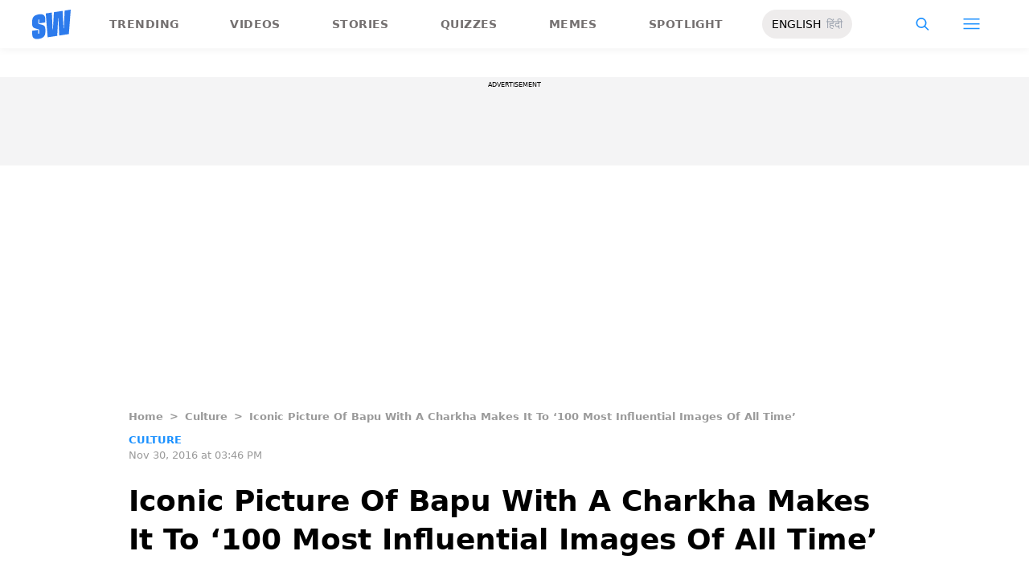

--- FILE ---
content_type: application/x-javascript; charset=utf-8
request_url: https://servicer.mgid.com/1865952/1?nocmp=1&tcfV2=1&sessionId=696e37c5-12411&sessionPage=1&sessionNumberWeek=1&sessionNumber=1&cpicon=1&scale_metric_1=64.00&scale_metric_2=256.00&scale_metric_3=100.00&cbuster=1768830919303743216474&pvid=1d8778ce-0f66-4279-90c4-4cc9044848c8&implVersion=17&lct=1768241760&mp4=1&ap=1&consentStrLen=0&wlid=ed8838a0-820b-4a3c-99df-85f455e9359c&pageview_widget_list=1865951,1865952&ogtitle=Iconic%20Picture%20Of%20Bapu%20With%20A%20Charkha%20Makes%20It%20To%20%E2%80%98100%20Most%20Influential%20Images%20Of%20All%20Time%E2%80%99%20-%20ScoopWhoop&uniqId=13769&childs=1914598&niet=4g&nisd=false&jsp=head&evt=%5B%7B%22event%22%3A1%2C%22methods%22%3A%5B1%2C2%5D%7D%2C%7B%22event%22%3A2%2C%22methods%22%3A%5B1%2C2%5D%7D%5D&pv=5&jsv=es6&dpr=1&hashCommit=6e0721a4&apt=2016-11-30T15%3A46%3A59&tfre=5705&w=627&h=5410&tl=150&tlp=1,2,3,4,5,6,7,8,9,10,11,12,13,14,15&sz=627x519;310x407&szp=1,4,5,8,9,12,13;2,3,6,7,10,11,14,15&szl=1;2,3;4;5;6,7;8;9;10,11;12;13;14,15&cxurl=https%3A%2F%2Fwww.scoopwhoop.com%2Fculture%2Fbapus-charkha-among-100-most-influential-photos-of-all-time%2F&ref=&lu=https%3A%2F%2Fwww.scoopwhoop.com%2Fculture%2Fbapus-charkha-among-100-most-influential-photos-of-all-time%2F
body_size: 4858
content:
var _mgq=_mgq||[];
_mgq.push(["MarketGidLoadGoods1865952_13769",[
["Brainberries","8603793","1","Macaulay Culkin's Own Version Of The New ‘Home Alone’","","0","","","","Ee8EKIVjKSPj-5GmfyujWPDtNq1bfNSvw7bfxccgKU-BMT46qNkboX71QH_ksO8LJ5-V9RiSmN6raXcKPkq-dhx3BuaV6IsXYWa-pgpvYJIjlnIXLHPpIdF6ccV32RPt",{"i":"https://s-img.mgid.com/g/8603793/480x320/0x15x595x396/aHR0cDovL2ltZ2hvc3RzLmNvbS90LzIwMTktMDgvMTAxOTI0LzZlNDMxZTYzNWIxMDNmOTAzNTFiZjQzN2M1N2EzZDk1LmpwZWc.webp?v=1768830920-9o99Ic_fLcqodAhyzCVvGVopxUUFcru-I-x3JGV-w5Q","l":"https://clck.mgid.com/ghits/8603793/i/59016992/0/pp/1/1?h=Ee8EKIVjKSPj-5GmfyujWPDtNq1bfNSvw7bfxccgKU-BMT46qNkboX71QH_ksO8LJ5-V9RiSmN6raXcKPkq-dhx3BuaV6IsXYWa-pgpvYJIjlnIXLHPpIdF6ccV32RPt&rid=7e69269d-f53e-11f0-8203-c4cbe1e3eca4&tt=Direct&att=3&afrd=296&iv=17&ct=1&gdprApplies=0&muid=q0jkCyPw-ZT5&st=-300&mp4=1&h2=RGCnD2pppFaSHdacZpvmnrKs3NEoz9rroTgLYydx17fqUd95bTSEBwmXOMB8XK7T4v-rl-HtrQLM4jvYKqh0Xw**","adc":[],"sdl":0,"dl":"","type":"w","media-type":"static","clicktrackers":[],"cta":"Learn more","cdt":"","b":0.016377982239827338,"catId":239,"tri":"7e697802-f53e-11f0-8203-c4cbe1e3eca4","crid":"8603793"}],
["Brainberries","3901238","1","Mind-Bending Technology That Was Predicted Before It Appeared","","0","","","","Ee8EKIVjKSPj-5GmfyujWLT-KP8Oic_z75782DetY-VoZLxpS_7amwF4Xax3In2iJ5-V9RiSmN6raXcKPkq-dhx3BuaV6IsXYWa-pgpvYJKTG_gG5XhgiSvXQ3joA1QL",{"i":"https://s-img.mgid.com/g/3901238/480x320/0x518x713x475/aHR0cDovL2ltZ2hvc3RzLmNvbS90LzIwMTktMDcvMTAxOTI0LzE5YjFiMjlkZjY5ZTBkNTgyZTQ4ODAyOTM1MjY3ZDVkLmpwZWc.webp?v=1768830920-kx8lcZLjGxDzUijW6ZjjU2-PX-WcD42xuiDac_6lFDg","l":"https://clck.mgid.com/ghits/3901238/i/59016992/0/pp/2/1?h=Ee8EKIVjKSPj-5GmfyujWLT-KP8Oic_z75782DetY-VoZLxpS_7amwF4Xax3In2iJ5-V9RiSmN6raXcKPkq-dhx3BuaV6IsXYWa-pgpvYJKTG_gG5XhgiSvXQ3joA1QL&rid=7e69269d-f53e-11f0-8203-c4cbe1e3eca4&tt=Direct&att=3&afrd=296&iv=17&ct=1&gdprApplies=0&muid=q0jkCyPw-ZT5&st=-300&mp4=1&h2=RGCnD2pppFaSHdacZpvmnrKs3NEoz9rroTgLYydx17fqUd95bTSEBwmXOMB8XK7T4v-rl-HtrQLM4jvYKqh0Xw**","adc":[],"sdl":0,"dl":"","type":"w","media-type":"static","clicktrackers":[],"cta":"Learn more","cdt":"","b":0.016377982239827338,"catId":247,"tri":"7e69780b-f53e-11f0-8203-c4cbe1e3eca4","crid":"3901238"}],
["Brainberries","16000482","1","9 Movie Villains Who Turned Out To Be Cute In Real Life","","0","","","","Ee8EKIVjKSPj-5GmfyujWIsKY5LVGjfNHRdPFqu0oaKeXMP2RVHKOoomSUEQrwi-J5-V9RiSmN6raXcKPkq-dhx3BuaV6IsXYWa-pgpvYJIbQhBsyfjv2ZVpt6mrkkB7",{"i":"https://s-img.mgid.com/g/16000482/480x320/-/[base64].webp?v=1768830920-lbMnpKfHH4j0bskouhKv3KJ9zJ81woUT6V9RPl105tQ","l":"https://clck.mgid.com/ghits/16000482/i/59016992/0/pp/3/1?h=Ee8EKIVjKSPj-5GmfyujWIsKY5LVGjfNHRdPFqu0oaKeXMP2RVHKOoomSUEQrwi-J5-V9RiSmN6raXcKPkq-dhx3BuaV6IsXYWa-pgpvYJIbQhBsyfjv2ZVpt6mrkkB7&rid=7e69269d-f53e-11f0-8203-c4cbe1e3eca4&tt=Direct&att=3&afrd=296&iv=17&ct=1&gdprApplies=0&muid=q0jkCyPw-ZT5&st=-300&mp4=1&h2=RGCnD2pppFaSHdacZpvmnrKs3NEoz9rroTgLYydx17fqUd95bTSEBwmXOMB8XK7T4v-rl-HtrQLM4jvYKqh0Xw**","adc":[],"sdl":0,"dl":"","type":"w","media-type":"static","clicktrackers":[],"cta":"Learn more","cdt":"","b":0.016377982239827338,"catId":230,"tri":"7e69780c-f53e-11f0-8203-c4cbe1e3eca4","crid":"16000482"}],
["Brainberries","3860766","1","Surprising Photos Of The Rock And His Lavish Lifestyle","","0","","","","Ee8EKIVjKSPj-5GmfyujWKLa-T47ieT6Nt_qZng6SP0q5vLEqSfCJ8ujm77mgR3JJ5-V9RiSmN6raXcKPkq-dhx3BuaV6IsXYWa-pgpvYJKce967a0YdRUfkiSMCx7KA",{"i":"https://s-img.mgid.com/g/3860766/480x320/0x13x750x500/aHR0cDovL2ltZ2hvc3RzLmNvbS90LzIwMTktMDcvMTAxOTI0LzcyZjhjOWRkYTZlN2ExZWU2MGFjYTU3N2YwNjBmMDFjLmpwZWc.webp?v=1768830920-Z-fHLwEDuDME91hCku0CrN97GT_SVR2MeAzpGLTRKqQ","l":"https://clck.mgid.com/ghits/3860766/i/59016992/0/pp/4/1?h=Ee8EKIVjKSPj-5GmfyujWKLa-T47ieT6Nt_qZng6SP0q5vLEqSfCJ8ujm77mgR3JJ5-V9RiSmN6raXcKPkq-dhx3BuaV6IsXYWa-pgpvYJKce967a0YdRUfkiSMCx7KA&rid=7e69269d-f53e-11f0-8203-c4cbe1e3eca4&tt=Direct&att=3&afrd=296&iv=17&ct=1&gdprApplies=0&muid=q0jkCyPw-ZT5&st=-300&mp4=1&h2=RGCnD2pppFaSHdacZpvmnrKs3NEoz9rroTgLYydx17fqUd95bTSEBwmXOMB8XK7T4v-rl-HtrQLM4jvYKqh0Xw**","adc":[],"sdl":0,"dl":"","type":"w","media-type":"static","clicktrackers":[],"cta":"Learn more","cdt":"","b":0.016377982239827338,"catId":239,"tri":"7e69780d-f53e-11f0-8203-c4cbe1e3eca4","crid":"3860766"}],
["Brainberries","20805206","1","Blake Lively's Famous Foes: A List Of Celebrity Feuds","","0","","","","Ee8EKIVjKSPj-5GmfyujWOfqK2SNroJnX6zbeokS5yjxMwR_xRnpf5BVLTLY9-ChJ5-V9RiSmN6raXcKPkq-dhx3BuaV6IsXYWa-pgpvYJLMOYHXG8IlHvQ3O7OcBnx5",{"i":"https://cl.imghosts.com/imgh/video/upload/ar_3:2,c_fill,w_680/videos/t/2024-09/101924/48fad6d5c026da0ea77f7ed16531049c.mp4?v=1768830920-7Pa1eI_DlDbrw1MEdQg_55W9Qj4B3p4MXiuria01ahU","l":"https://clck.mgid.com/ghits/20805206/i/59016992/0/pp/5/1?h=Ee8EKIVjKSPj-5GmfyujWOfqK2SNroJnX6zbeokS5yjxMwR_xRnpf5BVLTLY9-ChJ5-V9RiSmN6raXcKPkq-dhx3BuaV6IsXYWa-pgpvYJLMOYHXG8IlHvQ3O7OcBnx5&rid=7e69269d-f53e-11f0-8203-c4cbe1e3eca4&tt=Direct&att=3&afrd=296&iv=17&ct=1&gdprApplies=0&muid=q0jkCyPw-ZT5&st=-300&mp4=1&h2=RGCnD2pppFaSHdacZpvmnrKs3NEoz9rroTgLYydx17fqUd95bTSEBwmXOMB8XK7T4v-rl-HtrQLM4jvYKqh0Xw**","adc":[],"sdl":0,"dl":"","type":"w","media-type":"video","clicktrackers":[],"cta":"Learn more","cdt":"","b":0.016377982239827338,"catId":239,"tri":"7e697811-f53e-11f0-8203-c4cbe1e3eca4","crid":"20805206"}],
["scoopwhoop.com","1399188310","1","The Ultimate Guide to the Best Korean Dramas to Watch (All Time) - ScoopWhoop","The “Hallyu” or Korean Wave has officially taken over the world. What started as a niche interest has transformed into a global obsession, with K-dramas consistently dominating the top charts on platforms like Netflix, Disney+, [...]","0","","","","Ee8EKIVjKSPj-5GmfyujWF2cmn9YMU43o_qM8-ipAg0hNFYiCRSKYEbesnTNJmwqbZ_xJKiiD8AKC5w_5brtjctjrFJdLw30pv6vizLqDYxlbljAjPqCLbp-TuGMeq7v",{"i":"https://s-img.mgid.com/l/940868/480x320/-/aHR0cHM6Ly93cC5zY29vcHdob29wLmNvbS93cC1jb250ZW50L3VwbG9hZHMvMjAyNi8wMS8wNTExMTYxMi9CZXN0LUtvcmVhbi1EcmFtYXMtdG8tV2F0Y2gtQWxsLVRpbWUucG5n.webp?v=1768830920-Nf1AE7ZiUSBx3R4xZE57dzLxlX7UARjAUeGKG8dsX6s","l":"https://www.scoopwhoop.com/entertainment/the-ultimate-guide-to-the-best-korean-dramas-to-watch-all-time/?utm_source=scoopwhoop.com_internal&utm_medium=internal&utm_campaign=scoopwhoop.com_internal&utm_content=1399188310&utm_term=1865952","adc":[],"sdl":0,"dl":"","type":"i","media-type":"static","clicktrackers":[],"cta":"Learn more","cdt":"","tri":"7e697813-f53e-11f0-8203-c4cbe1e3eca4","crid":"1399188310"}],
["scoopwhoop.com","1404186249","1","Taskaree: The Smuggler’s Web Has a Few Flaws… But Damn, It Still Works Well - ScoopWhoop","Netflix’s Taskaree: The Smuggler’s Web arrives quietly, without the kind of noise that usually surrounds big-ticket crime thrillers, and maybe that’s fitting. This is not a show interested in chest-thumping heroics or flashy twists every [...]","0","","","","Ee8EKIVjKSPj-5GmfyujWE6NZbmHwPM701lBtPL0yNeXtwmeXF2ySb9oszbeh62wbZ_xJKiiD8AKC5w_5brtjctjrFJdLw30pv6vizLqDYz2LMi4W7tQtw9t-foIju4h",{"i":"https://s-img.mgid.com/l/940868/480x320/-/aHR0cHM6Ly93cC5zY29vcHdob29wLmNvbS93cC1jb250ZW50L3VwbG9hZHMvMjAyNi8wMS8xOTEzMDQyMy90YXNrYXJlZS5qcGc.webp?v=1768830920-t6taH3zec5RgczxIWe_qRIVLcEQBHRMWEr01MTgtBTM","l":"https://www.scoopwhoop.com/films/taskaree-the-smugglers-web-has-a-few-flaws-but-damn-it-still-works-well/?utm_source=scoopwhoop.com_internal&utm_medium=internal&utm_campaign=scoopwhoop.com_internal&utm_content=1404186249&utm_term=1865952","adc":[],"sdl":0,"dl":"","type":"i","media-type":"static","clicktrackers":[],"cta":"Learn more","cdt":"","tri":"7e697815-f53e-11f0-8203-c4cbe1e3eca4","crid":"1404186249"}],
["Brainberries","14723620","1","Top 8 People Living Strange But Happy Lifestyles","","0","","","","Ee8EKIVjKSPj-5GmfyujWDTH8TbhY0_jqc6rc7b07zMjUz_BvV8ka44EipWva-d2J5-V9RiSmN6raXcKPkq-dhx3BuaV6IsXYWa-pgpvYJK8oWuAL5GxbUUI9h5dYWQv",{"i":"https://s-img.mgid.com/g/14723620/480x320/-/[base64].webp?v=1768830920-x68emLjklhLK3HBxlEWSWzmPKH-HbyOj7MTzD81Q4eg","l":"https://clck.mgid.com/ghits/14723620/i/59016992/0/pp/8/1?h=Ee8EKIVjKSPj-5GmfyujWDTH8TbhY0_jqc6rc7b07zMjUz_BvV8ka44EipWva-d2J5-V9RiSmN6raXcKPkq-dhx3BuaV6IsXYWa-pgpvYJK8oWuAL5GxbUUI9h5dYWQv&rid=7e69269d-f53e-11f0-8203-c4cbe1e3eca4&tt=Direct&att=3&afrd=296&iv=17&ct=1&gdprApplies=0&muid=q0jkCyPw-ZT5&st=-300&mp4=1&h2=RGCnD2pppFaSHdacZpvmnrKs3NEoz9rroTgLYydx17fqUd95bTSEBwmXOMB8XK7T4v-rl-HtrQLM4jvYKqh0Xw**","adc":[],"sdl":0,"dl":"","type":"w","media-type":"static","clicktrackers":[],"cta":"Learn more","cdt":"","b":0.016377982239827338,"catId":225,"tri":"7e697818-f53e-11f0-8203-c4cbe1e3eca4","crid":"14723620"}],
["Brainberries","3805486","1","The Most Exciting Cities In The World To Visit","","0","","","","Ee8EKIVjKSPj-5GmfyujWOykfHGlpZ0mdZFd5wPurPPTpt13WuZsMtMErricg4gNJ5-V9RiSmN6raXcKPkq-dhx3BuaV6IsXYWa-pgpvYJLSPWLJeT-sFzS1BMTRBrH3",{"i":"https://s-img.mgid.com/g/3805486/480x320/0x0x579x386/aHR0cDovL2ltZ2hvc3RzLmNvbS90ZW1wLzIwMTctMDYtMjAvMTAxOTI0LzdiMTQ4MzIwYTNjMzI4M2FlMjdmOTVhNTFkMGI5ZjZlLmpwZw.webp?v=1768830920-StQ1wZ_lkdefUpdMsDdSXM1eX-UmYwe1IpwVuU1UlqA","l":"https://clck.mgid.com/ghits/3805486/i/59016992/0/pp/9/1?h=Ee8EKIVjKSPj-5GmfyujWOykfHGlpZ0mdZFd5wPurPPTpt13WuZsMtMErricg4gNJ5-V9RiSmN6raXcKPkq-dhx3BuaV6IsXYWa-pgpvYJLSPWLJeT-sFzS1BMTRBrH3&rid=7e69269d-f53e-11f0-8203-c4cbe1e3eca4&tt=Direct&att=3&afrd=296&iv=17&ct=1&gdprApplies=0&muid=q0jkCyPw-ZT5&st=-300&mp4=1&h2=RGCnD2pppFaSHdacZpvmnrKs3NEoz9rroTgLYydx17fqUd95bTSEBwmXOMB8XK7T4v-rl-HtrQLM4jvYKqh0Xw**","adc":[],"sdl":0,"dl":"","type":"w","media-type":"static","clicktrackers":[],"cta":"Learn more","cdt":"","b":0.016377982239827338,"catId":249,"tri":"7e69781a-f53e-11f0-8203-c4cbe1e3eca4","crid":"3805486"}],
["scoopwhoop.com","1399459239","1","The Titans of Wealth: Exploring the Richest Actors in the World (2026 Edition) - ScoopWho…","In the glitzy world of cinema, fame is often measured by box office numbers, but power is measured by the bottom line. While many actors earn millions per film, only a select few have managed [...]","0","","","","Ee8EKIVjKSPj-5GmfyujWHxeGVPz7MCR0kpsC6W5P4HbOwIgphOisySA_j3aEjQgbZ_xJKiiD8AKC5w_5brtjctjrFJdLw30pv6vizLqDYx1Cdbun9cB1CwX7ygD0t-3",{"i":"https://s-img.mgid.com/l/940868/480x320/-/aHR0cHM6Ly93cC5zY29vcHdob29wLmNvbS93cC1jb250ZW50L3VwbG9hZHMvMjAyNi8wMS8wNTExMjcwMy9SaWNoZXN0LUFjdG9ycy1pbi10aGUtV29ybGQucG5n.webp?v=1768830920-J1xFzrok_W-JgMG5wnQQo6zi6-MTzE-6UU76W5AS7h8","l":"https://www.scoopwhoop.com/entertainment/the-titans-of-wealth-exploring-the-richest-actors-in-the-world-2026-edition/?utm_source=scoopwhoop.com_internal&utm_medium=internal&utm_campaign=scoopwhoop.com_internal&utm_content=1399459239&utm_term=1865952","adc":[],"sdl":0,"dl":"","type":"i","media-type":"static","clicktrackers":[],"cta":"Learn more","cdt":"","tri":"7e69781c-f53e-11f0-8203-c4cbe1e3eca4","crid":"1399459239"}],
["scoopwhoop.com","1393294535","1","BAKED | Season 2 - ScoopWhoop","The Boys are back one more time. The excitement is back, the anticipation is excruciating. #BakedFirse","0","","","","Ee8EKIVjKSPj-5GmfyujWDEd94n2KV2KFc9iL6BrMXwWccW1AOgcguGAnfvmvQPBbZ_xJKiiD8AKC5w_5brtjctjrFJdLw30pv6vizLqDYwW0UkvWl_hzmN9TqFrrQI4",{"i":"https://s-img.mgid.com/l/940868/480x320/-/aHR0cHM6Ly93cC5zY29vcHdob29wLmNvbS93cC1jb250ZW50L3VwbG9hZHMvMjAyMi8wOC8wYTJlYTRmNi02MGE0LTQ3NjEtOGJhMS1lMGEyYjE0NjU0MjQuanBn.webp?v=1768830920-UpcSjm8upKxrIIZioY49clIeseBgYCN8JQhlnT_wkCQ","l":"https://www.scoopwhoop.com/show/baked-2/?utm_source=scoopwhoop.com_internal&utm_medium=internal&utm_campaign=scoopwhoop.com_internal&utm_content=1393294535&utm_term=1865952","adc":[],"sdl":0,"dl":"","type":"i","media-type":"static","clicktrackers":[],"cta":"Learn more","cdt":"","tri":"7e697820-f53e-11f0-8203-c4cbe1e3eca4","crid":"1393294535"}],
["Herbeauty","8193521","1","11 Signs Your Perfectionism Has Gotten Out Of Control","","0","","","","Ee8EKIVjKSPj-5GmfyujWMdBuzQOVByAYUeTsuCRv6WdFWqpTgRLdaUEt663TVjfJ5-V9RiSmN6raXcKPkq-dhx3BuaV6IsXYWa-pgpvYJKU3C4r6mL33Y7iHg6MWiLW",{"i":"https://s-img.mgid.com/g/8193521/480x320/0x168x565x376/aHR0cDovL2ltZ2hvc3RzLmNvbS90LzIwMTktMDgvMTAxOTI0L2M0NjQ1ZjgwN2MzMDJlZmNiYzQxZWVhZWRmNGE5MmZjLmpwZw.webp?v=1768830920-2YUV9jhzxxK98iSrDAEbF4EfB-7Al97_QwctNYWwWPc","l":"https://clck.mgid.com/ghits/8193521/i/59016992/0/pp/12/1?h=Ee8EKIVjKSPj-5GmfyujWMdBuzQOVByAYUeTsuCRv6WdFWqpTgRLdaUEt663TVjfJ5-V9RiSmN6raXcKPkq-dhx3BuaV6IsXYWa-pgpvYJKU3C4r6mL33Y7iHg6MWiLW&rid=7e69269d-f53e-11f0-8203-c4cbe1e3eca4&tt=Direct&att=3&afrd=296&iv=17&ct=1&gdprApplies=0&muid=q0jkCyPw-ZT5&st=-300&mp4=1&h2=RGCnD2pppFaSHdacZpvmnrKs3NEoz9rroTgLYydx17fqUd95bTSEBwmXOMB8XK7T4v-rl-HtrQLM4jvYKqh0Xw**","adc":[],"sdl":0,"dl":"","type":"w","media-type":"static","clicktrackers":[],"cta":"Learn more","cdt":"","b":0.016377982239827338,"catId":213,"tri":"7e697822-f53e-11f0-8203-c4cbe1e3eca4","crid":"8193521"}],
["Brainberries","24845261","1","Watch The Most Jaw‑Dropping Figure Skating Moments","","0","","","","Ee8EKIVjKSPj-5GmfyujWJRKmMO7DhkcWSKbU14_krP86tNqYg2_wz5HJ7ZgFIF4J5-V9RiSmN6raXcKPkq-dhx3BuaV6IsXYWa-pgpvYJK_5wAN2irci8UzLj3QfPFa",{"i":"https://s-img.mgid.com/g/24845261/480x320/-/[base64].webp?v=1768830920-Pu69MZRq7vJPYtvklFhkIthkO1t7895--fzTaK-gyqc","l":"https://clck.mgid.com/ghits/24845261/i/59016992/0/pp/13/1?h=Ee8EKIVjKSPj-5GmfyujWJRKmMO7DhkcWSKbU14_krP86tNqYg2_wz5HJ7ZgFIF4J5-V9RiSmN6raXcKPkq-dhx3BuaV6IsXYWa-pgpvYJK_5wAN2irci8UzLj3QfPFa&rid=7e69269d-f53e-11f0-8203-c4cbe1e3eca4&tt=Direct&att=3&afrd=296&iv=17&ct=1&gdprApplies=0&muid=q0jkCyPw-ZT5&st=-300&mp4=1&h2=RGCnD2pppFaSHdacZpvmnrKs3NEoz9rroTgLYydx17fqUd95bTSEBwmXOMB8XK7T4v-rl-HtrQLM4jvYKqh0Xw**","adc":[],"sdl":0,"dl":"","type":"w","media-type":"static","clicktrackers":[],"cta":"Learn more","cdt":"","b":0.016377982239827338,"catId":225,"tri":"7e697824-f53e-11f0-8203-c4cbe1e3eca4","crid":"24845261"}],
["scoopwhoop.com","1401456280","1","Kriti Sanon - ScoopWhoop","Kriti Sanon is an Indian actress who marked her first Bollywood release debut in action comedy Heropanti (2014). Check out latest Kriti Sanon news, movies, biography along with photos & videos at Scoopwhoop.","0","","","","Ee8EKIVjKSPj-5GmfyujWEU8bYakiTGk6Q9Zh5JrNWOVRHiHkHDWCyR9pYBvA9bdbZ_xJKiiD8AKC5w_5brtjctjrFJdLw30pv6vizLqDYwLurqmyxl0NfsL36TVsT2a",{"i":"https://s-img.mgid.com/l/940868/480x320/-/aHR0cHM6Ly93cC5zY29vcHdob29wLmNvbS93cC1jb250ZW50L3VwbG9hZHMvMjAxOS8wOC9lMDFmNjJhNy1iNDNmLTRiZDUtODg3Ny0yZTY3NGRkMTM5MzUuanBn.webp?v=1768830920-7BU-sHDx1uZNxA1wy1EoegDsp35cflUDULLCf-Erc8c","l":"https://www.scoopwhoop.com/profile/kriti-sanon/?utm_source=scoopwhoop.com_internal&utm_medium=internal&utm_campaign=scoopwhoop.com_internal&utm_content=1401456280&utm_term=1865952","adc":[],"sdl":0,"dl":"","type":"i","media-type":"static","clicktrackers":[],"cta":"Learn more","cdt":"","tri":"7e697826-f53e-11f0-8203-c4cbe1e3eca4","crid":"1401456280"}],
["scoopwhoop.com","1393367242","1","Ameesha Patel - ScoopWhoop","Ameesha Patel is an Indian actress and model who made her acting debut in the romantic thriller blockbuster Kaho Naa... Pyaar Hai. Check out the latest Ameesha Patel news, biography, movies, along with photos & videos at Scoopwhoop.","0","","","","Ee8EKIVjKSPj-5GmfyujWFGmgy778jdUn4MpzB3q37tqw5dAG5-b_gvrXzs-MR4LbZ_xJKiiD8AKC5w_5brtjctjrFJdLw30pv6vizLqDYy8ZPfsQYan7FkypvAQKXjK",{"i":"https://s-img.mgid.com/l/940868/480x320/-/aHR0cHM6Ly93cC5zY29vcHdob29wLmNvbS93cC1jb250ZW50L3VwbG9hZHMvMjAyMi8wNi83OWY0Nzk4YS1lZjIyLTQyMTQtOGE1Ny1jOTUxOTI4OTk4OWYuanBn.webp?v=1768830920-l7WS4XvbBadXSC2u0NOjoLgLDU2_OLr5_M4srAwXUUU","l":"https://www.scoopwhoop.com/profile/ameesha-patel/?utm_source=scoopwhoop.com_internal&utm_medium=internal&utm_campaign=scoopwhoop.com_internal&utm_content=1393367242&utm_term=1865952","adc":[],"sdl":0,"dl":"","type":"i","media-type":"static","clicktrackers":[],"cta":"Learn more","cdt":"","tri":"7e697827-f53e-11f0-8203-c4cbe1e3eca4","crid":"1393367242"}],],
{"awc":{},"dt":"desktop","ts":"","tt":"Direct","isBot":1,"h2":"RGCnD2pppFaSHdacZpvmnrKs3NEoz9rroTgLYydx17fqUd95bTSEBwmXOMB8XK7T4v-rl-HtrQLM4jvYKqh0Xw**","ats":0,"rid":"7e69269d-f53e-11f0-8203-c4cbe1e3eca4","pvid":"1d8778ce-0f66-4279-90c4-4cc9044848c8","iv":17,"brid":32,"muidn":"q0jkCyPw-ZT5","dnt":0,"cv":2,"afrd":296,"consent":true,"adv_src_id":24473}]);
_mgqp();


--- FILE ---
content_type: application/javascript; charset=utf-8
request_url: https://fundingchoicesmessages.google.com/f/AGSKWxX1hNMb9ka5Kofm-w1qRfk32r452PvmPAx-_XZb376vBkwWzVeumLv2JVVO_ls8qyWQh5J_eEAOn9H4V_XPKk50WoegCU1-FpGxjn4EaickoXNjaRieBxsbqS7EMd5sBfG2siMxzjPF39REb9xaM56SWmytXwfeHAdekZIoehjHPYp3q__md9w4wtt4/_/openx_/adbot160./getadvertiserimage./adslider-/adv-banner-
body_size: -1288
content:
window['57b370ed-1108-489e-8f23-ca1d3af7a8d4'] = true;

--- FILE ---
content_type: application/x-javascript; charset=utf-8
request_url: https://servicer.mgid.com/1865951/1?nocmp=1&tcfV2=1&sessionId=696e37c5-12411&sessionPage=1&sessionNumberWeek=1&sessionNumber=1&cpicon=1&scale_metric_1=64.00&scale_metric_2=256.00&scale_metric_3=100.00&cbuster=1768830919300561465058&pvid=1d8778ce-0f66-4279-90c4-4cc9044848c8&implVersion=17&lct=1768241760&mp4=1&ap=1&consentStrLen=0&wlid=66339f42-a4e1-44d4-9da7-2c5d6e092df4&pageview_widget_list=1865951,1865952&uniqId=0bd26&childs=1915812&niet=4g&nisd=false&jsp=head&evt=%5B%7B%22event%22%3A1%2C%22methods%22%3A%5B1%2C2%5D%7D%2C%7B%22event%22%3A2%2C%22methods%22%3A%5B1%2C2%5D%7D%5D&pv=5&jsv=es6&dpr=1&hashCommit=6e0721a4&apt=2016-11-30T15%3A46%3A59&tfre=5702&w=627&h=241&tl=150&tlp=1&sz=627x218&szp=1&szl=1&cxurl=https%3A%2F%2Fwww.scoopwhoop.com%2Fculture%2Fbapus-charkha-among-100-most-influential-photos-of-all-time%2F&ref=&lu=https%3A%2F%2Fwww.scoopwhoop.com%2Fculture%2Fbapus-charkha-among-100-most-influential-photos-of-all-time%2F
body_size: 574
content:
var _mgq=_mgq||[];
_mgq.push(["MarketGidLoadGoods1865951_0bd26",[
["Brainberries","3885461","1","How Traditional Wedding Outfits Look Around The World","","0","","","","Ee8EKIVjKSPj-5GmfyujWIFi5ErlJmJ6VFeq64j9AdQapdNfMSdeT6HcNSRANd81J5-V9RiSmN6raXcKPkq-dhx3BuaV6IsXYWa-pgpvYJIrtQy0SrOUhgt4sPz3pOsF",{"i":"https://s-img.mgid.com/g/3885461/492x277/0x0x605x340/aHR0cDovL2ltZ2hvc3RzLmNvbS90LzIwMTktMDcvMTAxOTI0LzE3NTNhYmNhNmM4ZTRiMGRhOTdmNjIwYWQ5NThlZDllLmpwZWc.webp?v=1768830920-TMuQvV2TKeBT7ps9cbs99UyMCdjJVcfhJXA6jChlqVE","l":"https://clck.mgid.com/ghits/3885461/i/59016991/0/pp/1/1?h=Ee8EKIVjKSPj-5GmfyujWIFi5ErlJmJ6VFeq64j9AdQapdNfMSdeT6HcNSRANd81J5-V9RiSmN6raXcKPkq-dhx3BuaV6IsXYWa-pgpvYJIrtQy0SrOUhgt4sPz3pOsF&rid=7e6870f0-f53e-11f0-8203-c4cbe1e3eca4&tt=Direct&att=3&afrd=296&iv=17&ct=1&gdprApplies=0&muid=q0jkeQc8tuT5&st=-300&mp4=1&h2=RGCnD2pppFaSHdacZpvmnpoHBllxjckHXwaK_zdVZw61rzEWQZezd-64DXb6fFOmSoKmgDgBVPn2cCGd9tzJ7A**","adc":[],"sdl":0,"dl":"","type":"w","media-type":"static","clicktrackers":[],"cta":"Learn more","cdt":"","b":0.011414361980440125,"catId":225,"tri":"7e688ebd-f53e-11f0-8203-c4cbe1e3eca4","crid":"3885461"}],],
{"awc":{},"dt":"desktop","ts":"","tt":"Direct","isBot":1,"h2":"RGCnD2pppFaSHdacZpvmnpoHBllxjckHXwaK_zdVZw61rzEWQZezd-64DXb6fFOmSoKmgDgBVPn2cCGd9tzJ7A**","ats":0,"rid":"7e6870f0-f53e-11f0-8203-c4cbe1e3eca4","pvid":"1d8778ce-0f66-4279-90c4-4cc9044848c8","iv":17,"brid":32,"muidn":"q0jkeQc8tuT5","dnt":0,"cv":2,"afrd":296,"consent":true,"adv_src_id":24473}]);
_mgqp();


--- FILE ---
content_type: application/x-javascript; charset=utf-8
request_url: https://servicer.mgid.com/1865951/1?nocmp=1&tcfV2=1&sessionId=696e37c5-12411&sessionPage=1&sessionNumberWeek=1&sessionNumber=1&cpicon=1&scale_metric_1=64.00&scale_metric_2=256.00&scale_metric_3=100.00&cbuster=1768830919302586665623&pvid=1d8778ce-0f66-4279-90c4-4cc9044848c8&implVersion=17&lct=1768241760&mp4=1&ap=1&consentStrLen=0&wlid=edb46a12-2610-46d3-92a9-109ea9d941f8&pageview_widget_list=1865951,1865952&uniqId=0e296&childs=1915812&niet=4g&nisd=false&jsp=head&evt=%5B%7B%22event%22%3A1%2C%22methods%22%3A%5B1%2C2%5D%7D%2C%7B%22event%22%3A2%2C%22methods%22%3A%5B1%2C2%5D%7D%5D&pv=5&jsv=es6&dpr=1&hashCommit=6e0721a4&apt=2016-11-30T15%3A46%3A59&tfre=5703&w=627&h=241&tl=150&tlp=1&sz=627x218&szp=1&szl=1&cxurl=https%3A%2F%2Fwww.scoopwhoop.com%2Fculture%2Fbapus-charkha-among-100-most-influential-photos-of-all-time%2F&ref=&lu=https%3A%2F%2Fwww.scoopwhoop.com%2Fculture%2Fbapus-charkha-among-100-most-influential-photos-of-all-time%2F
body_size: 543
content:
var _mgq=_mgq||[];
_mgq.push(["MarketGidLoadGoods1865951_0e296",[
["Herbeauty","8193499","1","Robert Irwin Recreates His Father's Iconic Photos","","0","","","","Ee8EKIVjKSPj-5GmfyujWNuxIkzSw89z6xNNaZ-pX2ZP7Wps2Xo7pwlMkZLtd_8HJ5-V9RiSmN6raXcKPkq-dhx3BuaV6IsXYWa-pgpvYJIEbs-9XVvO95sp3hQ7wQQX",{"i":"https://s-img.mgid.com/g/8193499/492x277/125x507x492x277/aHR0cDovL2ltZ2hvc3RzLmNvbS90LzIwMjAtMDMvMTAxOTI0LzgyM2MzYzM5MzQxY2M3N2UyYWNlYTNlYzFhMGIxMmMzLmpwZWc.webp?v=1768830920-L9CWfxayE4iNuN-g3_feWYpftoxvkvJ_0cazA8xEYDI","l":"https://clck.mgid.com/ghits/8193499/i/59016991/0/pp/1/1?h=Ee8EKIVjKSPj-5GmfyujWNuxIkzSw89z6xNNaZ-pX2ZP7Wps2Xo7pwlMkZLtd_8HJ5-V9RiSmN6raXcKPkq-dhx3BuaV6IsXYWa-pgpvYJIEbs-9XVvO95sp3hQ7wQQX&rid=7e68daf3-f53e-11f0-b9f2-d404e6f98490&tt=Direct&att=3&afrd=296&iv=17&ct=1&gdprApplies=0&muid=q0jknbMkwOT5&st=-300&mp4=1&h2=RGCnD2pppFaSHdacZpvmnpoHBllxjckHXwaK_zdVZw4CxQVIyhFlf97PBeF6OmlMC4jyVzPGW6PxIkDTkK3hnA**","adc":[],"sdl":0,"dl":"","type":"w","media-type":"static","clicktrackers":[],"cta":"Learn more","cdt":"","b":0.011414361980440125,"catId":239,"tri":"7e68f4d9-f53e-11f0-b9f2-d404e6f98490","crid":"8193499"}],],
{"awc":{},"dt":"desktop","ts":"","tt":"Direct","isBot":1,"h2":"RGCnD2pppFaSHdacZpvmnpoHBllxjckHXwaK_zdVZw4CxQVIyhFlf97PBeF6OmlMC4jyVzPGW6PxIkDTkK3hnA**","ats":0,"rid":"7e68daf3-f53e-11f0-b9f2-d404e6f98490","pvid":"1d8778ce-0f66-4279-90c4-4cc9044848c8","iv":17,"brid":32,"muidn":"q0jknbMkwOT5","dnt":0,"cv":2,"afrd":296,"consent":true,"adv_src_id":24473}]);
_mgqp();


--- FILE ---
content_type: application/javascript; charset=UTF-8
request_url: https://www.scoopwhoop.com/_next/static/chunks/webpack-0014f9f382a4e4bc.js
body_size: 2201
content:
!function(){"use strict";var e,t,r,n,o,i,u,a,c,f,l={},d={};function s(e){var t=d[e];if(void 0!==t)return t.exports;var r=d[e]={exports:{}},n=!0;try{l[e].call(r.exports,r,r.exports,s),n=!1}finally{n&&delete d[e]}return r.exports}s.m=l,e=[],s.O=function(t,r,n,o){if(r){o=o||0;for(var i=e.length;i>0&&e[i-1][2]>o;i--)e[i]=e[i-1];e[i]=[r,n,o];return}for(var u=1/0,i=0;i<e.length;i++){for(var r=e[i][0],n=e[i][1],o=e[i][2],a=!0,c=0;c<r.length;c++)u>=o&&Object.keys(s.O).every(function(e){return s.O[e](r[c])})?r.splice(c--,1):(a=!1,o<u&&(u=o));if(a){e.splice(i--,1);var f=n();void 0!==f&&(t=f)}}return t},s.n=function(e){var t=e&&e.__esModule?function(){return e.default}:function(){return e};return s.d(t,{a:t}),t},s.d=function(e,t){for(var r in t)s.o(t,r)&&!s.o(e,r)&&Object.defineProperty(e,r,{enumerable:!0,get:t[r]})},s.f={},s.e=function(e){return Promise.all(Object.keys(s.f).reduce(function(t,r){return s.f[r](e,t),t},[]))},s.u=function(e){return"static/chunks/"+e+"."+({26:"90f1932ac1bb3e72",109:"1f3c1916d47cf5c1",147:"518f2e215b57b29e",150:"2ffac2e680356f0b",152:"27d0b643c6674790",199:"a34f6a13e92e9ada",452:"b486657f9fea32e9",800:"e087c1b171dbaa8b",831:"146310b21041e6fc"})[e]+".js"},s.miniCssF=function(e){return"static/css/"+({26:"7dd6aef63389018e",43:"7dd6aef63389018e",62:"7dd6aef63389018e",171:"7dd6aef63389018e",197:"7dd6aef63389018e",199:"7dd6aef63389018e",219:"3694aa07984a6f48",230:"7dd6aef63389018e",405:"0c3fd407cbd35dba",695:"7dd6aef63389018e",767:"7dd6aef63389018e",888:"d6a1daaf0eccb130",947:"7dd6aef63389018e",954:"7dd6aef63389018e"})[e]+".css"},s.g=function(){if("object"==typeof globalThis)return globalThis;try{return this||Function("return this")()}catch(e){if("object"==typeof window)return window}}(),s.o=function(e,t){return Object.prototype.hasOwnProperty.call(e,t)},t={},r="_N_E:",s.l=function(e,n,o,i){if(t[e]){t[e].push(n);return}if(void 0!==o)for(var u,a,c=document.getElementsByTagName("script"),f=0;f<c.length;f++){var l=c[f];if(l.getAttribute("src")==e||l.getAttribute("data-webpack")==r+o){u=l;break}}u||(a=!0,(u=document.createElement("script")).charset="utf-8",u.timeout=120,s.nc&&u.setAttribute("nonce",s.nc),u.setAttribute("data-webpack",r+o),u.src=s.tu(e)),t[e]=[n];var d=function(r,n){u.onerror=u.onload=null,clearTimeout(b);var o=t[e];if(delete t[e],u.parentNode&&u.parentNode.removeChild(u),o&&o.forEach(function(e){return e(n)}),r)return r(n)},b=setTimeout(d.bind(null,void 0,{type:"timeout",target:u}),12e4);u.onerror=d.bind(null,u.onerror),u.onload=d.bind(null,u.onload),a&&document.head.appendChild(u)},s.r=function(e){"undefined"!=typeof Symbol&&Symbol.toStringTag&&Object.defineProperty(e,Symbol.toStringTag,{value:"Module"}),Object.defineProperty(e,"__esModule",{value:!0})},s.tt=function(){return void 0===n&&(n={createScriptURL:function(e){return e}},"undefined"!=typeof trustedTypes&&trustedTypes.createPolicy&&(n=trustedTypes.createPolicy("nextjs#bundler",n))),n},s.tu=function(e){return s.tt().createScriptURL(e)},s.p="/_next/",o=function(e,t,r,n){var o=document.createElement("link");return o.rel="stylesheet",o.type="text/css",o.onerror=o.onload=function(i){if(o.onerror=o.onload=null,"load"===i.type)r();else{var u=i&&("load"===i.type?"missing":i.type),a=i&&i.target&&i.target.href||t,c=Error("Loading CSS chunk "+e+" failed.\n("+a+")");c.code="CSS_CHUNK_LOAD_FAILED",c.type=u,c.request=a,o.parentNode.removeChild(o),n(c)}},o.href=t,document.head.appendChild(o),o},i=function(e,t){for(var r=document.getElementsByTagName("link"),n=0;n<r.length;n++){var o=r[n],i=o.getAttribute("data-href")||o.getAttribute("href");if("stylesheet"===o.rel&&(i===e||i===t))return o}for(var u=document.getElementsByTagName("style"),n=0;n<u.length;n++){var o=u[n],i=o.getAttribute("data-href");if(i===e||i===t)return o}},u={272:0},s.f.miniCss=function(e,t){u[e]?t.push(u[e]):0!==u[e]&&({26:1,199:1})[e]&&t.push(u[e]=new Promise(function(t,r){var n=s.miniCssF(e),u=s.p+n;if(i(n,u))return t();o(e,u,t,r)}).then(function(){u[e]=0},function(t){throw delete u[e],t}))},a={272:0},s.f.j=function(e,t){var r=s.o(a,e)?a[e]:void 0;if(0!==r){if(r)t.push(r[2]);else if(272!=e){var n=new Promise(function(t,n){r=a[e]=[t,n]});t.push(r[2]=n);var o=s.p+s.u(e),i=Error();s.l(o,function(t){if(s.o(a,e)&&(0!==(r=a[e])&&(a[e]=void 0),r)){var n=t&&("load"===t.type?"missing":t.type),o=t&&t.target&&t.target.src;i.message="Loading chunk "+e+" failed.\n("+n+": "+o+")",i.name="ChunkLoadError",i.type=n,i.request=o,r[1](i)}},"chunk-"+e,e)}else a[e]=0}},s.O.j=function(e){return 0===a[e]},c=function(e,t){var r,n,o=t[0],i=t[1],u=t[2],c=0;if(o.some(function(e){return 0!==a[e]})){for(r in i)s.o(i,r)&&(s.m[r]=i[r]);if(u)var f=u(s)}for(e&&e(t);c<o.length;c++)n=o[c],s.o(a,n)&&a[n]&&a[n][0](),a[n]=0;return s.O(f)},(f=self.webpackChunk_N_E=self.webpackChunk_N_E||[]).forEach(c.bind(null,0)),f.push=c.bind(null,f.push.bind(f))}();